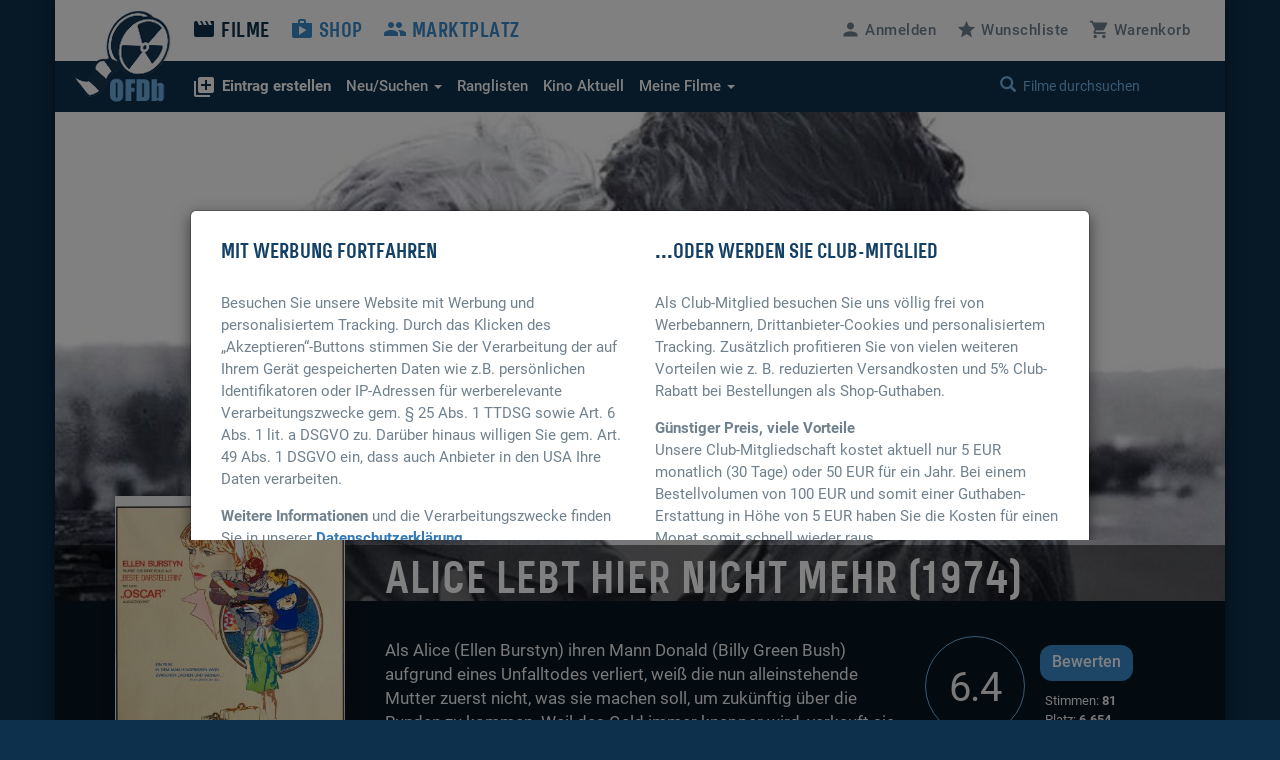

--- FILE ---
content_type: text/html; charset=UTF-8
request_url: https://www.ofdb.de/film/17131,&partner=39210
body_size: 10837
content:
<!DOCTYPE html>
<html lang="de">

<head>

    <meta charset="utf-8">
    <meta name="viewport" content="user-scalable=0, width=device-width, initial-scale=1, maximum-scale=1" />
	<meta name="description" content="Von Martin Scorsese. Mit Mia Bendixsen, Ellen Burstyn, Alfred Lutter III, Billy Green Bush, Lelia Goldoni und Ola Moore. "><meta property="og:title" content="Alice lebt hier nicht mehr (1974)">
<meta property="og:type" content="video.movie">
<meta property="og:description" content="Von Martin Scorsese. Mit Mia Bendixsen, Ellen Burstyn, Alfred Lutter III, Billy Green Bush, Lelia Goldoni und Ola Moore. ">
<meta property="og:url" content="https://www.ofdb.de/film/17131,Alice-lebt-hier-nicht-mehr/">
<meta property="og:image" content="https://www.ofdb.de/images/film/17/17131.jpg?v=1713462949">
<meta property="og:site_name" content="OFDb">
<meta property="fb:app_id" content="198140443538429">
<meta name="twitter:card" content="summary_large_image">
<meta name="twitter:title" content="Alice lebt hier nicht mehr (1974)">
<meta name="twitter:description" content="Von Martin Scorsese. Mit Mia Bendixsen, Ellen Burstyn, Alfred Lutter III, Billy Green Bush, Lelia Goldoni und Ola Moore. ">
<meta name="twitter:image" content="https://www.ofdb.de/images/film/17/17131.jpg?v=1713462949">
<meta name="twitter:site" content="@OFDb_de">
<meta name="twitter:url" content="https://www.ofdb.de/film/17131,Alice-lebt-hier-nicht-mehr/"><link rel="canonical" href="https://www.ofdb.de/film/17131,Alice-lebt-hier-nicht-mehr/">	<base href="https://www.ofdb.de/">
    <link rel="shortcut icon" href="/favicon.ico" type="image/x-icon; charset=binary">
    <link rel="icon" href="/favicon.ico" type="image/x-icon; charset=binary">
	<link rel="apple-touch-icon" href="/apple-touch-icon.png">
	    <link rel="stylesheet" href="css/bootstrap.min.css">
        <link rel="stylesheet" type="text/css" media="all" href="css/custom.min.css?v=1764932855" />
    <link rel="stylesheet" type="text/css" media="all" href="css/custom2.min.css?v=1764932855" />
		    <link rel="stylesheet" type="text/css" media="all" href="css/star-rating.min.css" />
						<link rel="stylesheet" type="text/css" href="css/datatables.min.css"/>
								<link rel="stylesheet" type="text/css" href="css/flag-icons.min.css"/>
							<link rel="stylesheet" type="text/css" href="css/tooltipster.main.min.css"/>
	<link rel="stylesheet" type="text/css" href="css/tooltipster-follower.min.css"/>
	    <script defer type="text/javascript" src="js/jquery-3.7.1.min.js"></script>
    			    <script defer type="text/javascript" src="js/jquery.sticky-kit.min.js"></script>
	    	<script defer src="js/bootstrap.min.js"></script>
	    <script defer type="text/javascript" src="js/star-rating.js"></script>
				<script defer type="text/javascript" src="js/datatables.min.js"></script>
															    <script defer type="text/javascript" src="js/tooltipster.main.min.js"></script>
    <script defer type="text/javascript" src="js/tooltipster-follower.min.js"></script>
		<script defer type="text/javascript" src="js/Custom_socialshare.min.js"></script>
		<script defer type="text/javascript" src="js/gettext.iife.min.js"></script>
    <script defer type="text/javascript" src="js/Custom.min.js?v=1767889006"></script>
		<script defer type="text/javascript" src="js/Custom_film.min.js?v=1767889006"></script>
		    <script defer type="text/javascript" src="js/Custom_clubhinweis.min.js?v=1767889006"></script>
			<script defer type="text/javascript" src="js/typeahead.bundle.min.js"></script>
	<script defer type="text/javascript" src="js/quicksearch_filme.min.js?v=1767889006"></script>
    	    <title>OFDb - Alice lebt hier nicht mehr (1974)</title>

</head>

<body>

    <!-- BEGIN Banner-Container -->
	    <!-- END Banner-Container -->

    <!--=== Top ===-->

    <div id="site-container">

		
        <!--=== AD-BANNER STRUCTURE ===-->
		        <!--=== END AD-BANNER STRUCTURE ===-->

		
        <nav class="navbar_secondary navbar-default">

            <!-- logo and mobile menu toggle -->

            <div class="nav navbar-header">

                <a class="navbar-brand" href="https://www.ofdb.de/">
                    <img src="img/ofdb_logo_weiss.png" style="aspect-ratio: 102/92;">
                </a>

                <a href="#" class="navbar-toggle collapsed" data-toggle="collapse" data-target="#mobilemenu">
                    <span class="sr-only">Toggle navigation</span>
                    <span><span class="material-icons">&#xe5d2;</span> Menü</span>
                </a>

            </div>

            <!-- menu content -->

            <div class="collapse navbar-collapse" id="mobilemenu">

                <div class="clearfix">
                    <ul class="nav navbar-nav">
                        <li class="navbar-nav--sub">
                            <div class="search">
																<a href="https://www.ofdb.de/anmelden/"><span class="material-icons">&#xe7fd;</span>Anmelden</a>
								                                <a href="https://www.ofdb.de/wunschliste/"><span class="material-icons">&#xe838;</span>Wunschliste</a>
                                <a href="https://www.ofdb.de/warenkorb/"><span class="material-icons">&#xe8cc;</span>Warenkorb</a>
                                <div class="input-group">
                                    <span class="input-group-btn">
							        <button class="btn btn-default" type="button"><span class="glyphicon glyphicon-search"></span></button>
                                    </span>
                                    <form id="QSform" action="suchergebnis/" method="post"><input id="QSinput" name="QSinput" type="text" class="form-control" placeholder="Filme durchsuchen"></form>
                                </div>
                                <!-- /input-group -->
                            </div>

                        </li>

                        <li><a style="color: #0d304c" href="https://www.ofdb.de/filme/"><span class="material-icons">&#xe02c;</span>Filme</a></li>

                        <li class="navbar-nav--sub"><a href="https://www.ofdb.de/neuerfilm"><b><span class="material-icons">&#xe02e;</span>Eintrag erstellen</b></a></li>
                        <li class="navbar-nav--sub"><a href="https://www.ofdb.de/neuzugaenge/neue-filme/">Neue Einträge</a></li>
                        <li class="navbar-nav--sub"><a href="https://www.ofdb.de/erweiterte-suche/?tab=1">Erweiterte Suche</a></li>
                        <li class="navbar-nav--sub"><a href="https://www.ofdb.de/erweiterte-suche/?tab=3"><span class="material-icons">calendar_month</span>Release-Kalender</a></li>
                        <li class="navbar-nav--sub"><a href="https://www.ofdb.de/ranglisten/">Ranglisten</a></li>
                        <li class="navbar-nav--sub"><a href="https://www.ofdb.de/kino/">Kino Aktuell</a></li>
                        <li class="navbar-nav--sub"><a href="https://www.ofdb.de/meinesammlung/"><span class="material-icons">bookmark</span>Meine Filmsammlung</a></li>
                        <li class="navbar-nav--sub"><a href="https://www.ofdb.de/meintagebuch/"><span class="material-icons">menu_book</span>Mein Filmtagebuch</a></li>
                        <li class="navbar-nav--sub"><a href="https://www.ofdb.de/meinelisten/"><span class="material-icons">list</span>Meine Listen</a></li>


                        <li><a href="https://www.ofdb.de/shop/"><span class="material-icons">&#xe8c9;</span>Shop</a></li>
                        <li><a href="https://www.ofdb.de/marktplatz/"><span class="material-icons">&#xe7ef;</span>Marktplatz</a></li>
                    </ul>

                    <ul class="nav navbar-nav navbar-right hidden-xs">
												<li><a id="anmelden"><span class="material-icons">&#xe7fd;</span><span class="hidden-sm">Anmelden</span></a></li>
						                        <li><a href="https://www.ofdb.de/wunschliste/"><span class="material-icons">&#xe838;</span><span class="hidden-sm">Wunschliste</span></a></li>
                        <li><a href="https://www.ofdb.de/warenkorb/"><span class="material-icons">&#xe8cc;</span><span class="hidden-sm">Warenkorb</span></a></li>
                    </ul>
                </div>

                <div class="nav_secondary mb0">
                    <div class="navbar_secondary-inner">
                        <ul class="nav navbar_nav_secondary">
                            <li class="dropdown">
								<a id="drop3" href="#" class="dropdown-toggle" data-toggle="dropdown" role="button" aria-haspopup="true" aria-expanded="false"><b><span class="material-icons">&#xe02e;</span>Eintrag erstellen</b></a>
								<ul class="dropdown-menu dropdown-menu2" aria-labelledby="drop3">
									<li><a href="https://www.ofdb.de/neuerfilm">Film oder Serie eintragen</a></li>
									<li class="dropdown-divider2"></li>
									<li><a href="https://www.ofdb.de/neueperson/"><span class="material-icons">person</span> Person anlegen</a></li>
									<li><a href="https://www.ofdb.de/neuegruppe/"><span class="material-icons">groups</span> Gruppe anlegen</a></li>
									<li><a href="https://www.ofdb.de/neuestier/"><span class="material-icons">pets</span> Tier anlegen</a></li>
								</ul>
							</li>
                            <li class="dropdown">
								<a id="drop1" href="#" class="dropdown-toggle" data-toggle="dropdown" role="button" aria-haspopup="true" aria-expanded="false"><span class="hidden-sm">Neu/Suchen <span class="caret"></span></span><span class="visible-sm">Suchen <span class="caret"></span></span></a>
								<ul class="dropdown-menu dropdown-menu2" aria-labelledby="drop1">
									<li><a href="https://www.ofdb.de/neuzugaenge/neue-filme/">Neue Einträge</a></li>
									<li><a href="https://www.ofdb.de/erweiterte-suche/?tab=1">Veröffentlichungen suchen</a></li>
									<li><a href="https://www.ofdb.de/erweiterte-suche/?tab=2">Filmidentifikation</a></li>
									<li><a href="https://www.ofdb.de/erweiterte-suche/?tab=3"><span class="material-icons">calendar_month</span>Release-Kalender</a></li>
								</ul>
							</li>
                            <li><a href="https://www.ofdb.de/ranglisten/">Ranglisten</span></a></li>
                            <li><a href="https://www.ofdb.de/kino/">Kino <span class="hidden-sm">Aktuell</span></a></li>
                            <li class="dropdown">
								<a id="drop2" href="#" class="dropdown-toggle" data-toggle="dropdown" role="button" aria-haspopup="true" aria-expanded="false">Meine Filme <span class="caret"></span></a>
								<ul class="dropdown-menu dropdown-menu2" aria-labelledby="drop2">
									<li><p>Meine Filmsammlung</p></li>
									<li><a href="https://www.ofdb.de/meinesammlung/">Startseite</a></li>
									<li><a href="https://www.ofdb.de/meinesammlung/filme/">Filmliste aufrufen</a></li>
									<li><a href="https://www.ofdb.de/meinesammlung/eigene-filme/">Eigene Filme anzeigen</a></li>
									<li><a href="https://www.ofdb.de/meinesammlung/fassungen/">Medienliste aufrufen</a></li>
									<li class="dropdown-divider2"></li>
									<li><p>Mein Filmtagebuch</p></li>
									<li><a href="https://www.ofdb.de/meintagebuch/">Übersichtsseite</a></li>
									<li><a href="https://www.ofdb.de/meintagebuch/stoebern/">Im Tagebuch stöbern</a></li>
									<li class="dropdown-divider2"></li>
									<li><p>Meine Listen</p></li>
									<li><a href="https://www.ofdb.de/meinelisten/">Listen anzeigen</a></li>
									<li><a href="https://www.ofdb.de/meinelisten/eintrag/">Neue Liste anlegen</a></li>
								</ul>
							</li>
                        </ul>
                        <div class="search" id="quicksearch">
                            <div class="input-group">
                                <span class="input-group-btn">
							        <button class="btn btn-default" type="button"><span class="glyphicon glyphicon-search"></span></button>
                                </span>
                                <input type="text" class="form-control typeahead" placeholder="Filme durchsuchen  (Titel, Personen/Namen, EAN, IMDb-Nummer)">
                                <span class="glyphicon glyphicon-remove close-search"></span>
                            </div>
                            <!-- /input-group -->
                        </div>
                    </div>

                    <div class="searchresults">

                        <div class="container" id="quicksearchcontainer">

                            <div class="mt15 mb15" id="quicksearchdiv">
                                <a href="https://www.ofdb.de/erweiterte-suche"><span class="material-icons">&#xe315;</span> Erweiterte Suche nutzen</a> <p class="bluegrey-dark pull-right"><span class="material-icons">keyboard_return</span> um alle Ergebnisse zu sehen</p>
                            </div>

                        </div>

                    </div>
                </div>

            </div>

        </nav>

        <!--=== Content part ===-->

		<div itemscope itemtype="https://schema.org/Movie">
        <!--=== Header ===-->

        <div class="header-moviedetail" id="HeaderFilmBild" style="background-image: url(./images/backdrop.870px/17/17131.jpg?v=1697187986)">

            <div class="header_namebar" id="HeaderFilmTitel">

                <div class="container">
                    <div class="row">
                        <div class="col-sm-9 col-md-offset-3 mb0">
                            <h1 itemprop="name">Alice lebt hier nicht mehr (1974)</h1>
                        </div>
                    </div>
                </div>

            </div>

        </div>

		<!--=== Einleitung ===-->

        <div class="bg_dark clearfix sticky_height_el">

            <div class="container">
                <div class="row">

					
                    <div class="col-sm-6 col-sm-push-3">
                        <p class="bigtext">
							                            <span itemprop="description">Als Alice (Ellen Burstyn) ihren Mann Donald (Billy Green Bush) aufgrund eines Unfalltodes verliert, weiß die nun alleinstehende Mutter zuerst nicht, was sie machen soll, um zukünftig über die Runden zu kommen. Weil das Geld immer knapper wird, verkauft sie …</span>
                            <a href="https://www.ofdb.de/film/17131,127388,Alice-lebt-hier-nicht-mehr/plot/">Weiterlesen</a>
							                        </p>
                    </div>

                    <div class="col-sm-3 col-sm-push-3 clearfix" itemscope itemtype="https://schema.org/AggregateRating" itemprop="aggregateRating">

                        <div class="movie_score">
							<a id="NoteButton" href="#" data-toggle="modal" data-target="#rueckmeldung" data-optionsauswahl="NoteDetail" data-film-id="17131" data-note-g="6,37" data-note-u="6,72" data-note-n="6.4" data-imdb-note="7,3" data-imdb-stimmen="29.598" data-user-note="0">
                            <p><span itemprop="ratingValue">6.4</span><meta itemprop="worstRating" content="1"><meta itemprop="bestRating" content="10"></p>
							</a>
                        </div>

                        <div class="movie_score_button_wrap">
                            <button type="button" class="movie_score_button" data-toggle="modal" data-target=".dialog_rating"><span class="visible-xs">Film bewerten</span><span class="hidden-xs">Bewerten</span></button>
                            <p class="movie_score_details">Stimmen: <b>81<meta itemprop="ratingCount" content="81"></b> 
                                <br>Platz: <b>6.654</b></p>
                        </div>

                        <div class="modal_wrap">
                            <div class="modal fade dialog_rating" tabindex="-1" role="dialog" aria-labelledby="Film bewerten">
                                <div class="modal-dialog modal-md">
                                    <div class="modal-content">
										                                        <h4>Sie sind nicht angemeldet</h4>
										<p class="mt15">Um Filme bewerten zu können, müssen Sie in der OFDb angemeldet sein.</p>
                                        <div class="modal_buttons">
                                            <button type="button" class="button_secondary mr15" data-dismiss="modal">Abbrechen</button>
                                            <button type="button" class="button" data-url="https://www.ofdb.de/anmelden/">Zur Anmeldung</button>
                                        </div>
										                                    </div>
                                </div>
                            </div>
                        </div>
                    </div>

                    <div class="col-xs-12">
                        <div class="visible-xs mt30">
							<div class="teaser_cover2 visible-xs col-xs-offset-2 col-xs-8 mb30">
								<img class="img-max-cover" src="./images/film.370px/17/17131.jpg?v=1713520443" style="border-radius: 10px !important;">
							</div>
                            <div class="moviedetail_cover-buttons">
                                <a href="#" data-toggle="modal" data-target="#rueckmeldung" data-optionsauswahl="Sammlung" data-film-id="17131"><button><span class="material-icons" aria-hidden="true">&#xe866;</span> Zur Sammlung</button></a>
                                <a href="#" data-toggle="modal" data-target="#rueckmeldung" data-optionsauswahl="Abo" data-film-id="17131"><button><span class="material-icons" aria-hidden="true">&#xe003;</span> Abonnieren</button></a>
                                <a href="https://www.ofdb.de/marktplatz/verkaufen/17131,0,0/"><button><span class="material-icons" aria-hidden="true">&#xe7fb;</span> Verkaufen</button></a>
                            </div>

                            <h5>Filmsammlung</h5>
                            <hr>
							<p>Im Besitz von <b>71</b> Benutzern. <br>Bei <b>18</b> Benutzern auf der Wunschliste.</p>
							
                            <h5 class="hl_category mt30">Shop-Artikel</h5>
                            <hr>
														<p>Zu diesem Film haben wir momentan keine Artikel im Verkauf.</p>
							
                            <h5 class="hl_category mt30">Marktplatz-Angebote</h5>
                            <hr>
														<p>Zu diesem Film gibt es momentan keine Marktplatz-Angebote.</p>
							                        </div>
                    </div>

                </div>
            </div>
        </div>

        <!--=== Ende Einleitung ===-->

        <!--=== Content ===-->

        <div class="container">

            <div class="row stickem-container">

                <div class="col-sm-3" id="sidebar">
                    <div class="moviedetail_wrapper">
                        <div class="moviedetail_cover hidden-xs" style="min-height: 300px;">
                            <div class="moviedetail_C_overlay">
                                <span class="toggle"><span class="glyphicon glyphicon-plus-sign" aria-hidden="true"></span>Optionen</span>
                                <a href="#" data-toggle="modal" data-target="#rueckmeldung" data-optionsauswahl="Sammlung" data-film-id="17131"><span class="material-icons" aria-hidden="true">&#xe866;</span> Zur Sammlung</a>
                                <a href="#" data-toggle="modal" data-target="#rueckmeldung" data-optionsauswahl="Abo" data-film-id="17131"><span class="material-icons" aria-hidden="true">&#xe003;</span> Abonnieren</a>
                                <a href="https://www.ofdb.de/marktplatz/verkaufen/17131,0,0/"><span class="material-icons" aria-hidden="true">&#xe7fb;</span> Verkaufen</a>
                            </div>
                            <img src="./images/film.370px/17/17131.jpg?v=1713520443" class="img-max" itemprop="image">
                        </div>

                        <div class="hidden-xs">
                            <h5 class="hl_category"><span class="material-icons" aria-hidden="true">&#xe866;</span> Filmsammlung</h5>
                            <hr>
							<p>Im Besitz von <b>71</b> Benutzern. <br>Bei <b>18</b> Benutzern auf der Wunschliste.</p>
							
                            <h5 class="hl_category mt30">Shop-Artikel</h5>
                            <hr>
														<p>Zu diesem Film haben wir momentan keine Artikel im Verkauf.</p>
							
                            <h5 class="hl_category mt30">Marktplatz-Angebote</h5>
                            <hr>
														<p>Zu diesem Film gibt es momentan keine Marktplatz-Angebote.</p>
													</div>

                    </div>
                </div>

				
                <div class="col-sm-9">

                    <div class="sticky_height_el">

                        <div class="row">

							<div id="div_Details" class="col-sm-8">

								<h5>Details zum Eintrag								<a href="http://www.imdb.com/title/tt0071115/" target="_blank" rel="nofollow" class="pull-right"><span class="material-icons md-18">public</span> IMDB</a>
								</h5>
                                <hr>
								
																<a class="label-rund label-rund-lg" href="https://www.ofdb.de/liste/genre/Drama/"><span itemprop="genre">Drama</span></a>
																<a class="label-rund label-rund-lg" href="https://www.ofdb.de/liste/genre/Komödie/"><span itemprop="genre">Komödie</span></a>
								
								
								<dl class="dl-horizontal dd-mb5 mt15 mb60">

									
									<dt class="bluegrey-dark align-left-imp"><b>Originaltitel:</b></dt>
									<dd>Alice Doesn't Live Here Anymore</dd>

									
									<dt class="bluegrey-dark align-left-imp"><b>Herstellungsland:</b></dt>
									<dd>									<a href="https://www.ofdb.de/liste/herstellungsland/USA/"><span itemprop="countryOfOrigin">USA</span></a><br>
									</dd>

									<dt class="bluegrey-dark align-left-imp"><b>Erscheinungsjahr:</b></dt>
									<dd><a href="https://www.ofdb.de/liste/erscheinungsjahr/1974/">1974</a></dd>

									<dt class="bluegrey-dark align-left-imp"><b>Regie:</b></dt>
																		<dd>									<span itemprop="director" itemscope itemtype="https://schema.org/Person">
																		<a href="https://www.ofdb.de/person/707,Martin-Scorsese/"><span itemprop="name">Martin Scorsese</span></a>
																		</span><br>
																		<dd>
									
									<dt class="bluegrey-dark align-left-imp"><b>Popularität:</b></dt>
									<dd><a href="https://www.ofdb.de/ranglisten/beliebteste-filme-30tage/">9709. Platz</a> (30 Tage) / <a href="https://www.ofdb.de/ranglisten/beliebteste-filme-gesamt/">15125. Platz</a> (gesamt)<br> 
									<a href="https://www.ofdb.de/film/17131,Alice-lebt-hier-nicht-mehr/statistiken/"><span class="material-icons">query_stats</span> Zugriffsstatistiken anzeigen</a></dd>

									<dt class="bluegrey-dark align-left-imp"><b>Bewertung:</b></dt>
									<dd><div class="progress mb0"><div class="progress-bar" role="progressbar" aria-valuenow="6.37" aria-valuemin="1" aria-valuemax="10" style="min-width: 2em; width: 63.7%;">6.37</div></div>
									<p class="smalltext"><a href="https://www.ofdb.de/film/17131,Alice-lebt-hier-nicht-mehr/notenspiegel/"><span class="material-icons md-18">bar_chart</span>Notenspiegel</a>
									<a href="#" onclick="$('#NoteButton').trigger('click');" class="pull-right"><span class="material-icons md-18">zoom_in</span>Details</a></p></dd>

								</dl>

								<a name="filmtagebuch"></a><h5>Mein persönliches Tagebuch <a href="https://www.ofdb.de/meintagebuch/stoebern/17131/"><span class="material-icons">menu_book</span></a></h5>
                                <hr>
								<div class="mb60">
																		<p>Wann haben Sie den Film zuletzt gesehen, ist er in Ihrer Sammlung, hat er Ihnen gefallen oder wird er Ihnen gefallen? <a href="https://www.ofdb.de/anmelden/"><span class="material-icons">&#xe7fd;</span>Melden Sie sich an</a>, um all das und noch mehr herauszufinden!</p>
																	</div>

								<h5>Listen von Benutzern</h5>
                                <hr>
								<div>
																		<p><a href="https://www.ofdb.de/anmelden/"><span class="material-icons">&#xe7fd;</span>Melden Sie sich an</a>, um Listen anzulegen und zu verwalten.</p>
																		<hr>
									<div class="mt10">
																			<p><span class="material-icons">playlist_remove</span> Der Titel befindet sich auf keiner Liste</p>
																			</div>
								</div>

							</div>

							<div class="col-sm-4 mt60-rs">

								
								
								<div class="mb30" id="shareBlock" data-description="OFDb - Alice lebt hier nicht mehr (1974)"></div>

								
																<h5>Darsteller</h5>
								<ul class="link_list-moviedetails">
																											<li itemprop="actor" itemscope itemtype="https://schema.org/Person">
																		<a href="https://www.ofdb.de/personen/Mia+Bendixsen/"  onclick="$('#myHiddenFormId').attr('action', 'https://www.ofdb.de/personen/Mia+Bendixsen/'); $('#PersonName').val('Mia Bendixsen'); $('#myHiddenFormId').submit(); return false;"><span itemprop="name">Mia Bendixsen</span></a>
																		</li>
																		<li itemprop="actor" itemscope itemtype="https://schema.org/Person">
																		<a href="https://www.ofdb.de/person/19290,Ellen-Burstyn/"><span itemprop="name">Ellen Burstyn</span></a>
																		</li>
																		<li itemprop="actor" itemscope itemtype="https://schema.org/Person">
																		<a href="https://www.ofdb.de/person/95459,Alfred-Lutter-III/"><span itemprop="name">Alfred Lutter III</span></a>
																		</li>
																		<li itemprop="actor" itemscope itemtype="https://schema.org/Person">
																		<a href="https://www.ofdb.de/person/31359,Billy-Green-Bush/"><span itemprop="name">Billy Green Bush</span></a>
																		</li>
																		<li itemprop="actor" itemscope itemtype="https://schema.org/Person">
																		<a href="https://www.ofdb.de/personen/Lelia+Goldoni/"  onclick="$('#myHiddenFormId').attr('action', 'https://www.ofdb.de/personen/Lelia+Goldoni/'); $('#PersonName').val('Lelia Goldoni'); $('#myHiddenFormId').submit(); return false;"><span itemprop="name">Lelia Goldoni</span></a>
																		</li>
																		<li itemprop="actor" itemscope itemtype="https://schema.org/Person">
																		<a href="https://www.ofdb.de/personen/Ola+Moore/"  onclick="$('#myHiddenFormId').attr('action', 'https://www.ofdb.de/personen/Ola+Moore/'); $('#PersonName').val('Ola Moore'); $('#myHiddenFormId').submit(); return false;"><span itemprop="name">Ola Moore</span></a>
																		</li>
																		<li itemprop="actor" itemscope itemtype="https://schema.org/Person">
																		<a href="https://www.ofdb.de/personen/Harry+Northup/"  onclick="$('#myHiddenFormId').attr('action', 'https://www.ofdb.de/personen/Harry+Northup/'); $('#PersonName').val('Harry Northup'); $('#myHiddenFormId').submit(); return false;"><span itemprop="name">Harry Northup</span></a>
																		</li>
																		<li itemprop="actor" itemscope itemtype="https://schema.org/Person">
																		<a href="https://www.ofdb.de/personen/Martin+Brinton/"  onclick="$('#myHiddenFormId').attr('action', 'https://www.ofdb.de/personen/Martin+Brinton/'); $('#PersonName').val('Martin Brinton'); $('#myHiddenFormId').submit(); return false;"><span itemprop="name">Martin Brinton</span></a>
																		</li>
																		<li itemprop="actor" itemscope itemtype="https://schema.org/Person">
																		<a href="https://www.ofdb.de/personen/Dean+Casper/"  onclick="$('#myHiddenFormId').attr('action', 'https://www.ofdb.de/personen/Dean+Casper/'); $('#PersonName').val('Dean Casper'); $('#myHiddenFormId').submit(); return false;"><span itemprop="name">Dean Casper</span></a>
																		</li>
																		<li itemprop="actor" itemscope itemtype="https://schema.org/Person">
																		<a href="https://www.ofdb.de/personen/Murray+Moston/"  onclick="$('#myHiddenFormId').attr('action', 'https://www.ofdb.de/personen/Murray+Moston/'); $('#PersonName').val('Murray Moston'); $('#myHiddenFormId').submit(); return false;"><span itemprop="name">Murray Moston</span></a>
																		</li>
																		<li itemprop="actor" itemscope itemtype="https://schema.org/Person">
																		<a href="https://www.ofdb.de/person/837,Harvey-Keitel/"><span itemprop="name">Harvey Keitel</span></a>
																		</li>
																		<li itemprop="actor" itemscope itemtype="https://schema.org/Person">
																		<a href="https://www.ofdb.de/personen/Lane+Bradbury/"  onclick="$('#myHiddenFormId').attr('action', 'https://www.ofdb.de/personen/Lane+Bradbury/'); $('#PersonName').val('Lane Bradbury'); $('#myHiddenFormId').submit(); return false;"><span itemprop="name">Lane Bradbury</span></a>
																		</li>
																		<li itemprop="actor" itemscope itemtype="https://schema.org/Person">
																		<a href="https://www.ofdb.de/person/24512,Diane-Ladd/"><span itemprop="name">Diane Ladd</span></a>
																		</li>
																		<li itemprop="actor" itemscope itemtype="https://schema.org/Person">
																		<a href="https://www.ofdb.de/personen/Vic+Tayback/"  onclick="$('#myHiddenFormId').attr('action', 'https://www.ofdb.de/personen/Vic+Tayback/'); $('#PersonName').val('Vic Tayback'); $('#myHiddenFormId').submit(); return false;"><span itemprop="name">Vic Tayback</span></a>
																		</li>
																		<li itemprop="actor" itemscope itemtype="https://schema.org/Person">
																		<a href="https://www.ofdb.de/personen/Valerie+Curtin/"  onclick="$('#myHiddenFormId').attr('action', 'https://www.ofdb.de/personen/Valerie+Curtin/'); $('#PersonName').val('Valerie Curtin'); $('#myHiddenFormId').submit(); return false;"><span itemprop="name">Valerie Curtin</span></a>
																		</li>
																		<li itemprop="actor" itemscope itemtype="https://schema.org/Person">
																		<a href="https://www.ofdb.de/person/7216,Kris-Kristofferson/"><span itemprop="name">Kris Kristofferson</span></a>
																		</li>
																		<li itemprop="actor" itemscope itemtype="https://schema.org/Person">
																		<a href="https://www.ofdb.de/person/406,Jodie-Foster/"><span itemprop="name">Jodie Foster</span></a>
																		</li>
																											<li><a href="https://www.ofdb.de/film/17131,Alice-lebt-hier-nicht-mehr/details/">mehr …</a></li>
																											<li class="mt10"><a href="https://www.ofdb.de/film/17131,Alice-lebt-hier-nicht-mehr/rollengalerie/"><i class="material-icons">&#xE7FB;</i> Rollen-Galerie</a></li>
																											<hr>
									<li><a href="https://www.ofdb.de/film/17131,Alice-lebt-hier-nicht-mehr/details/">Alle Details anzeigen</a></li>
								</ul>
								
							</div>

						</div>

                        <div class="row">

                            <div class="col-sm-12 mt30">

								
								                                <a name="streaming"></a><h5>Streaming-Angebote</h5>
                                <hr>
																																	<a class="justwatch_link" style="display:inline-block;text-align:center;margin-right:25px;" href="https://click.justwatch.com/a?cx=[base64]&r=https%3A%2F%2Fplay.google.com%2Fstore%2Fmovies%2Fdetails%2FAlice_Doesn_t_Live_Here_Anymore%3Fgl%3DUS%26hl%3Den%26id%3D8oeBmNK4GP8&uct_country=us" target="_blank"><img class="justwatch_icon_main" src="img/justwatch/ply.png" alt="Google Play Movies"><br>9,99 $</a><a class="justwatch_link" style="display:inline-block;text-align:center;margin-right:25px;" href="https://click.justwatch.com/a?cx=[base64]&r=https%3A%2F%2Ftv.apple.com%2Fus%2Fmovie%2Falice-doesnt-live-here-anymore%2Fumc.cmc.3ptit5i8z7a44l6st5qqoj0ht%3Fat%3D1000l3V2%26ct%3Dapp_tv%26itscg%3D30200%26itsct%3Djustwatch_tv%26playableId%3Dtvs.sbd.9001%253A298418497&uct_country=us" target="_blank"><img class="justwatch_icon_main" src="img/justwatch/itu.png" alt="Apple TV Store"><br>3,99 $</a><a class="justwatch_link" style="display:inline-block;text-align:center;margin-right:25px;" href="https://click.justwatch.com/a?cx=[base64]&r=https%3A%2F%2Fwww.youtube.com%2Fresults%3Fsearch_query%3DAlice%2BDoesn%2527t%2BLive%2BHere%2BAnymore%252Bmovie&uct_country=us" target="_blank"><img class="justwatch_icon_main" src="img/justwatch/yot.png" alt="YouTube"><br>9,99 $</a><a class="justwatch_link" style="display:inline-block;text-align:center;margin-right:25px;" href="https://click.justwatch.com/a?cx=[base64]&r=https%3A%2F%2Fathome.fandango.com%2Fcontent%2Fbrowse%2Fdetails%2FAlice-Doesn-t-Live-Here-Anymore%2F10067&uct_country=us" target="_blank"><img class="justwatch_icon_main" src="img/justwatch/vdu.png" alt="Fandango At Home"><br>3,99 $</a><a class="justwatch_link" style="display:inline-block;text-align:center;margin-right:25px;" href="https://click.justwatch.com/a?cx=[base64]&r=https%3A%2F%2Fwatch.amazon.com%2Fdetail%3Fgti%3Damzn1.dv.gti.96a9f7a3-0cae-0a93-d1b8-d12306abb798&uct_country=us" target="_blank"><img class="justwatch_icon_main" src="img/justwatch/amz.png" alt="Amazon Video"><br>3,99 $</a><a class="justwatch_link" style="display:inline-block;text-align:center;margin-right:25px;" href="https://click.justwatch.com/a?cx=[base64]&r=https%3A%2F%2Ftv.youtube.com%2Fbrowse%2FUCGWexm7lpDCZwaigeM4ejfw&uct_country=us" target="_blank"><img class="justwatch_icon_main" src="img/justwatch/ytt.png" alt="YouTube TV"><br>Flatrate</a><a class="justwatch_link" style="display:inline-block;text-align:center;margin-right:25px;" href="https://click.justwatch.com/a?cx=[base64]&r=https%3A%2F%2Fwww.criterionchannel.com%2Falice-doesn-t-live-here-anymore&uct_country=us" target="_blank"><img class="justwatch_icon_main" src="img/justwatch/crc.png" alt="Criterion Channel"><br>Flatrate</a><a class="justwatch_link" style="display:inline-block;text-align:center;margin-right:25px;" href="https://click.justwatch.com/a?cx=[base64]&r=https%3A%2F%2Fwww.tcm.com%2Fwatchtcm%2Ftitles%2F16175&uct_country=us" target="_blank"><img class="justwatch_icon_main" src="img/justwatch/tcm.png" alt="TCM"><br>Flatrate</a>																	<div class="mt10"><p>Aktuelle Position im Streaming-Ranking: &nbsp;<span style="white-space:nowrap;"><a href="https://www.justwatch.com/us/movie/alice-doesnt-live-here-anymore" target="_blank" class="label-rund label-rund-lg" style="font-weight: 600; font-size: 18px;">2000</a> <span class="material-icons" style="vertical-align: middle;">trending_up</span> 1053 Plätze aufwärts</span></p></div>
																	<p class="mt10 mb15"><a href="https://www.ofdb.de/streaming-charts/" class="text_link"><span class="material-icons">ondemand_video</span> Zu den aktuellen Streaming-Charts</a></p>
								<div class="mb60">
									<a style="display:flex; font-size: 11px; font-family: sans-serif; color: black; text-decoration: none; align-items:center;" target="_blank" data-original="https://www.justwatch.com" href="https://www.justwatch.com/de">
										<span style="margin:0px 5px 0px 0px;">Streaming-Infos von</span>
										<img alt="JustWatch" width="66" height="10" src="images/JW_logo_black_10px.svg">
									</a>
								</div>
																
                                <h5>Fassungen <a href="https://www.ofdb.de/eintragen/fassung/17131/" title="Fassung eintragen"><span class="material-icons md-18">&#xe02e;</span></a> <a href="https://www.ofdb.de/filmseiten-anpassen/17131/" title="Filmseiten konfigurieren"><span class="material-icons md-18">settings</span></a></h5>
                                <hr>

																                                <div class="row">

                                    <div class="col-sm-3">
                                        <p class="bluegrey-dark"><b>Deutschland</b></p>
                                    </div>

                                    <div class="col-sm-9 fassungen-pl15">
										                                        <p>
																				<a href="https://www.ofdb.de/fassung/17131,110697,Alice-lebt-hier-nicht-mehr/" class="text_link2"><span class="tooltipster" title="<img width='185' height='278' class='img-max-cover' src='./images/fassung.185px/110/110697_f.jpg?v=1697113262'>"><b>DVD:</b> Warner</span></a>
																														<span class="smalltext">K</span>
																																								</p>
										                                        <p>
																				<a href="https://www.ofdb.de/fassung/17131,133140,Alice-lebt-hier-nicht-mehr/" class="text_link2"><span class="tooltipster" title="<img width='185' height='278' class='img-max-cover' src='./images/fassung.185px/133/133140_f.jpg?v=1697187986'>"><b>Kino:</b> Warner-Columbia</span></a>
																				<span class="smalltext">26.09.1975</span>
																																																		</p>
										                                        <p>
																				<a href="https://www.ofdb.de/fassung/17131,174406,Alice-lebt-hier-nicht-mehr/" class="text_link2"><b>Free-TV:</b> Südwest BW / Südwest RP</a>
																				<span class="smalltext">19.06.2006</span>
																																																		</p>
										                                        <p>
																				<a href="https://www.ofdb.de/fassung/17131,271907,Alice-lebt-hier-nicht-mehr/" class="text_link2"><b>Pay-TV:</b> Turner Classic Movies</a>
																				<span class="smalltext">24.05.2009</span>
																																																		</p>
										                                    </div>

                                </div>
								                                <div class="row">

                                    <div class="col-sm-3">
                                        <p class="bluegrey-dark"><b>Großbritannien</b></p>
                                    </div>

                                    <div class="col-sm-9 fassungen-pl15">
										                                        <p>
																				<a href="https://www.ofdb.de/fassung/17131,68351,Alice-lebt-hier-nicht-mehr/" class="text_link2"><span class="tooltipster" title="<img width='185' height='278' class='img-max-cover' src='noposter.php?width=185&minheight=278&titel='>"><b>Video:</b> Warner</span></a>
																																																		</p>
										                                    </div>

                                </div>
								                                <div class="row">

                                    <div class="col-sm-3">
                                        <p class="bluegrey-dark"><b>USA</b></p>
                                    </div>

                                    <div class="col-sm-9 fassungen-pl15">
										                                        <p>
																				<a href="https://www.ofdb.de/fassung/17131,68349,Alice-lebt-hier-nicht-mehr/" class="text_link2"><span class="tooltipster" title="<img width='185' height='278' class='img-max-cover' src='noposter.php?width=185&minheight=278&titel='>"><b>Video:</b> Warner</span></a>
																																																		</p>
										                                    </div>

                                </div>
																
								
								
                            </div>

						</div>

                        <div class="row">

                            <div class="col-sm-12">

                                <div class="cta_wrap-dark" style="width: 100%;">

                                    <div class="row">

                                        <div class="col-sm-8">
                                            <p>»An dieser Stelle muss ich wohl schreiben was ich gelernt habe... meine Schlussfolgerungen, nicht wahr?«</p>
<a href="https://www.ofdb.de/film/858,American-History-X/">- American History X (1998)</a>
                                        </div>

                                        <div class="col-sm-4">
                                            <a href="https://www.ofdb.de/eintragen/fassung/17131/"><button class="btn-lg">Fassung eintragen</button></a>
                                        </div>

                                    </div>

                                </div>

                            </div>
                        </div>

                        <div class="row">

                            <div class="col-sm-12 sectionDivider">

                                <h5>Reviews unserer Community <a href="https://www.ofdb.de/eintragen/review/17131/" title="Review schreiben"><span class="material-icons md-18">&#xe02e;</span></a></h5>
                                <hr>

																																<table width="100%" class="table table-striped table-hover sortableTable" data-order="[[ 1, &quot;asc&quot; ]]">
									<thead>
										<tr>
											<th class="dt-head-left">Note</th>
											<th>Autor</th>
											<th>Aufrufe</th>
											<th>Datum</th>
										</tr>
									</thead>
									<tbody>
																			<tr>
											<td>6</td>
											<td><a class="text_link mt0" href="https://www.ofdb.de/film/17131,663301,Alice-lebt-hier-nicht-mehr/review/">niklas90</a></td>
											<td>521</td>
											<td>27.09.2015</td>
										</tr>
																			<tr>
											<td>8</td>
											<td><a class="text_link mt0" href="https://www.ofdb.de/film/17131,896761,Alice-lebt-hier-nicht-mehr/review/">buxtebrawler</a></td>
											<td>452</td>
											<td>17.03.2023</td>
										</tr>
																		</tbody>
								</table>
								
								
                            </div>

                        </div>


                        <div class="row">

                            <div class="col-sm-12">

                                <div class="cta_wrap-dark" style="width: 100%;">
                                    <div class="row">

                                        <div class="col-sm-8">
                                            <p>»Schreiben ist Magie. Schreiben ist eine Waffe, und zwar eine mächtige Waffe, jeder Faust weit überlegen.«</p>
<a href="https://www.ofdb.de/film/8439,Hurricane/">- Hurricane (1999)</a>
                                        </div>

                                        <div class="col-sm-4">
                                            <a href="https://www.ofdb.de/eintragen/review/17131/"><button class="btn-lg">Review schreiben</button></a>
                                        </div>

                                    </div>

                                </div>

                            </div>


                        </div>

                        <div class="row">

							<div class="col-sm-12 sectionDivider">
                                <h5>Externe Reviews <a href="https://www.ofdb.de/eintragen/review/17131/" title="Link ergänzen"><span class="material-icons md-18">&#xe02e;</span></a></h5>
                                <hr>

								                                <ul class="link_list-small link_list-mb5">
								                                    <li><a href="http://www.filmkuratorium.de/shortcuts/alice-doesnt-live-here-anymore-1974/" target="_blank" rel="nofollow">Filmkuratorium.de</a>
																											</li>
								                                    <li><a href="http://hardsensations.com/2012/07/alice-doesnt-live-here-anymore/" target="_blank" rel="nofollow">Hard Sensations [Maria Wildeisen]</a>
																											</li>
								                                    <li><a href="http://www.arte-tv.com/de/film/Kino-News/dvd-news/DVD_20News/743822,CmC=741612.html" target="_blank" rel="nofollow">RC2 DVD-Review</a>
																											</li>
								                                    <li><a href="https://splattertrash.wordpress.com/2020/11/24/alice-lebt-hier-nicht-mehr/" target="_blank" rel="nofollow">SPLATTERTRASH</a>
																											</li>
								                                </ul>
																
								<h5 class="mt60">Zusatzinformationen und externe Links <a href="https://www.ofdb.de/eintragen/zusatzinfo/17131/" title="Zusatzinfo ergänzen"><span class="material-icons md-18">&#xe02e;</span></a></h5>
                                <hr>

								                                <ul class="link_list-small link_list-mb5">
																	<li>
                                    									<a href="https://www.ofdb.de/anniversaryecke/17131,12008/" target="_blank" rel="nofollow">Anniversary-Ecke [PierrotLeFou]</a>
																																						</li>
																	<li>
                                    									<a href="https://de.wikipedia.org/wiki/Alice_lebt_hier_nicht_mehr" target="_blank" rel="nofollow">Wikipedia</a>
																																						</li>
																	<li>
                                    									<a href="https://youtu.be/3ZqNXUQZXDQ" target="_blank" rel="nofollow">YouTube: Deutscher Trailer</a>
																																						</li>
								                                </ul>
																						
                            </div>
                        </div>

						                        <div class="row">

                            <div class="col-sm-12 sectionDivider">

								<h5>Verbindungen des Titels</h5>
                                <hr>

								                                <div class="row">

                                    <div class="col-sm-3">
                                        <p class="bluegrey-dark"><b>Verfilmungen</b></p>
                                    </div>

                                    <div class="col-sm-9 fassungen-pl15">
										                                        <p>
																				<b>Alice lebt hier nicht mehr (1974)</b>
																				</p>
										                                        <p>
																				<a href="https://www.ofdb.de/film/100286,Imbiss-mit-Biss/" class="text_link2">Imbiss mit Biss (1976)</a>
																				</p>
										                                    </div>

                                </div>
														
                            </div>
                        </div>
						
						                        <div class="row">

                            <div class="col-sm-12 sectionDivider">

                                <h5>Ähnliche Filme</h5>
                                <hr>

								<div class="item_mobilenav-wrap">
									<div class="item_mobilenav">
										<div class="flexContainer">
																						<div class="teaser_cover-sm">
												<a href="https://www.ofdb.de/film/33906,Paper-Moon/"><img src="./images/film.185px/33/33906.jpg?v=1700910445" class="img-max"></a>
											</div>
																						<div class="teaser_cover-sm">
												<a href="https://www.ofdb.de/film/17595,Network/"><img src="./images/film.185px/17/17595.jpg?v=1695381572" class="img-max"></a>
											</div>
																						<div class="teaser_cover-sm">
												<a href="https://www.ofdb.de/film/7309,Der-Diskrete-Charme-der-Bourgeoisie/"><img src="./images/film.185px/7/7309.jpg?v=1695381572" class="img-max"></a>
											</div>
																						<div class="teaser_cover-sm">
												<a href="https://www.ofdb.de/film/20020,Federico-Fellinis-Amarcord/"><img src="./images/film.185px/20/20020.jpg?v=1695381572" class="img-max"></a>
											</div>
																					</div>
									</div>
								</div>

								
                            </div>

                        </div>
						
						<hr>
						<div class="mb15"><b>Autor(en) dieses Eintrags:</b></div>
						<p><a href="https://www.ofdb.de/profilansicht/2547/">Angee81</a> (Eintrag angelegt am <time itemprop="dateCreated" datetime="2002-01-20">20.01.2002</time>)</p>
												<p>zuletzt geändert am <a class="text_link2" href="https://www.ofdb.de/film-aenderungshistorie/17131,Alice-lebt-hier-nicht-mehr/"><time itemprop="dateModified" datetime="2024-11-01">01.11.2024</time> von Wishmaster27</a></p>
												<hr>
						<a class="text_link" href="https://www.ofdb.de/film/17131,Alice-lebt-hier-nicht-mehr/bearbeiten/"><span class="material-icons">create</span> Eintrag bearbeiten</a>
						<a class="text_link mt30" href="https://www.ofdb.de/filmseiten-anpassen/17131/"><span class="material-icons">settings</span> Filmseiten konfigurieren</a>

                    </div>
                    <!-- StickyCont -->
                </div>
                <!-- Col -->
            </div>
            <!-- Row -->
        </div>
        <!-- Container -->
</div>
<form id="myHiddenFormId" method="post" style="display: none"><input type="hidden" id="PersonName" name="PersonName" value=""></form>

        <!--=== Footer ===-->
        <div id="footer">
            <div class="container-fluid">

                <div class="row">

                    <div class="col-sm-3 col-md-2">
						                        <img src="img/ofdb_logo.gif" width="140" height="91">
						                    </div>

                    <div class="col-sm-3">
                        <p>Die Seite für Film-Liebhaber. Reviews, Fassungen, Kommentare - alles was das Filmherz begehrt findet Ihr hier. Alles eingestellt und gepflegt von unserer großen Community.</p>
                    </div>

                    <div class="col-sm-6">

                        <ul class="footer_nav">
                            <li><a href="https://www.ofdb.de/filme/">Filme</a></li>
                            <li><a href="https://www.ofdb.de/shop/">Shop</a></li>
                            <li><a href="https://www.ofdb.de/marktplatz/">Marktplatz</a></li>
                            <li><a href="https://www.ofdb.de/kontakt/">Kontakt</a></li>
                            <li><a href="https://www.ofdb.de/faq/">FAQ</a></li>
                            <li><a href="https://www.ofdb.de/team/">Das Team</a></li>
                            <li><a href="https://www.ofdb.de/neuerungen/">Neuerungen</a></li>
                        </ul>

                        <p class="footer_copyright"><a href="https://www.ofdb.de/rechtliches/nutzungsbedingungen/">Nutzungsbedingungen</a> | <a href="https://www.ofdb.de/rechtliches/datenschutz/">Datenschutz</a> | <a href="https://www.ofdb.de/werben/">Werben</a> | <a href="https://www.ofdb.de/rechtliches/impressum/">Impressum</a> | <a style="cursor: pointer;" onclick="if (typeof __cmp === 'function') __cmp('showCookies'); else alert('Sie sind auf dieser (Unter-)Seite frei von Tracking, es werden keine Drittanbieter-Cookies gesetzt. Lediglich technisch notwendige Cookies werden durch uns verwendet.');">Cookies <span class="material-icons md-18">cookie</span></a>
                            <br>Copyright © 1999-2026 OFDb.de - Die Online&#8209;Filmdatenbank</p>

                    </div>

                </div>

            </div>
        </div>
    </div>

	<!--=== AD-BANNER STRUCTURE ===-->
			<!--=== END AD-BANNER STRUCTURE ===-->

		

</body>

</html>
